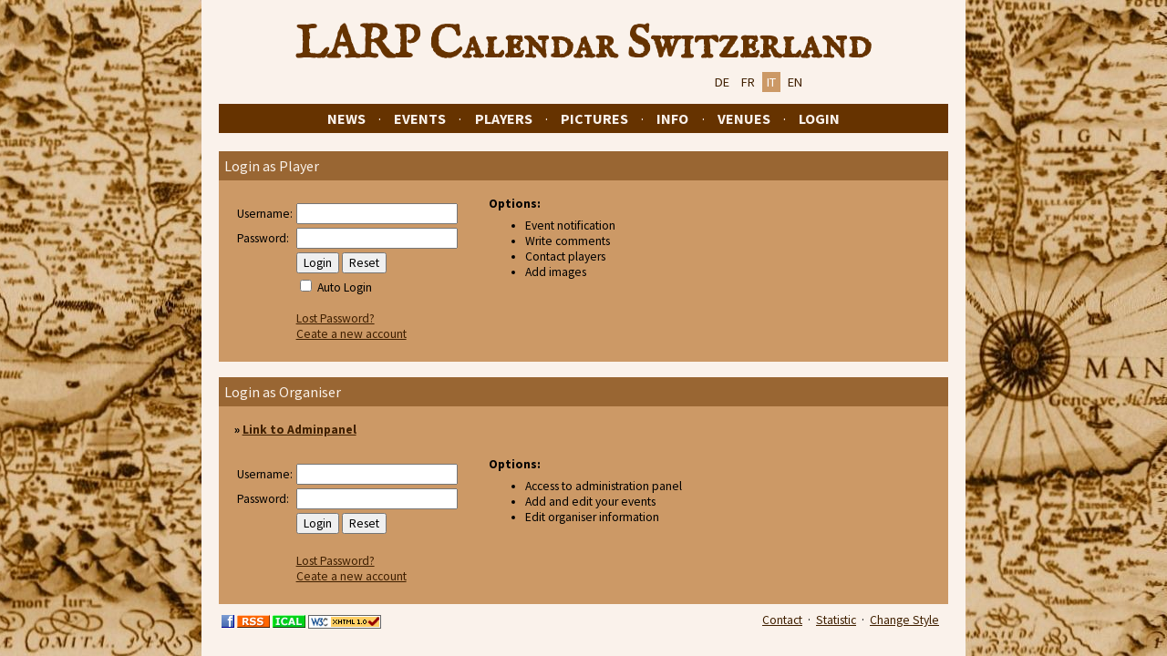

--- FILE ---
content_type: text/html; charset=utf-8
request_url: https://www.larpkalender.ch/login.php?refpage=comment_detail&refid=1631&lang=it
body_size: 2377
content:
<!DOCTYPE html PUBLIC "-//W3C//DTD XHTML 1.0 Transitional//EN" "http://www.w3.org/TR/xhtml1/DTD/xhtml1-transitional.dtd">
<html xmlns="http://www.w3.org/1999/xhtml" lang="it" xml:lang="it">
<head>
<meta http-equiv="content-language" content="it" />
<meta http-equiv="Content-Type" content="text/html; charset=utf-8" />
<meta http-equiv="Content-Security-Policy" content="default-src * 'unsafe-inline' 'unsafe-eval'; script-src * 'unsafe-inline' 'unsafe-eval'; connect-src * 'unsafe-inline'; img-src * data: blob: 'unsafe-inline'; frame-src *; style-src * 'unsafe-inline';" />
<meta name="viewport" content="width=device-width, initial-scale=1" />
<meta name="title" content="Login" />
<meta name="description" content="Swiss LARP calendar. Live-action-role-play in Switzerland and nearby. Events, players, pictures, organisers and more." />
<meta name="keywords" content="larp,con,calendar,switzerland" />
<meta name="author" content="Thorim, Seegras" />
<meta name="robots" content="index,follow" />
<link href="https://fonts.googleapis.com/css?family=IM+Fell+English+SC" rel="stylesheet" />
<link href="https://fonts.googleapis.com/css?family=Source+Sans+Pro" rel="stylesheet" />
<link rel="icon" href="/favicon.ico" type="image/x-icon" title="larpkalender.ch" />
<link rel="shortcut icon" href="/favicon.ico" type="image/x-icon" title="larpkalender.ch" />
<link href='//fonts.googleapis.com/css?family=Source+Sans+Pro:400,700,400italic,700italic' rel='stylesheet' type='text/css' />
<link rel="alternate" type="application/rss+xml" title="Recently Added - Larpkalender.ch" href="rss_new_events.php?anzahl=5&amp;stammtisch=nein" />
<link rel="alternate" type="application/rss+xml" title="Preview - Larpkalender.ch" href="rss_next_events.php?anzahl=5&amp;stammtisch=nein" />
<script src="//code.jquery.com/jquery-1.10.2.js" type="text/javascript"></script>
<script src="//code.jquery.com/ui/1.11.3/jquery-ui.js" type="text/javascript"></script>
<link rel="stylesheet" type="text/css" href="css/handheld.css" media="handheld" />
<link rel="stylesheet" type="text/css" href="css/print.css" media="print" />
<link rel="stylesheet" href="//code.jquery.com/ui/1.11.3/themes/smoothness/jquery-ui.css" />
<link rel="alternate" href="/login.php?refpage=comment_detail&amp;refid=1631&amp;lang=de" hreflang="de" />
<link rel="alternate" href="/login.php?refpage=comment_detail&amp;refid=1631&amp;lang=fr" hreflang="fr" />
<link rel="alternate" href="/login.php?refpage=comment_detail&amp;refid=1631&amp;lang=it" hreflang="it" />
<link rel="alternate" href="/login.php?refpage=comment_detail&amp;refid=1631&amp;lang=en" hreflang="en" />
<link rel="stylesheet" title="Landkarte" type="text/css" href="css/map.css" media="all" />


<title>Login - LARP Calendar Switzerland</title>

<script type="text/javascript">

  var _gaq = _gaq || [];
  _gaq.push(['_setAccount', 'UA-21394864-1']);
  _gaq.push(['_trackPageview']);

  (function() {
    var ga = document.createElement('script'); ga.type = 'text/javascript'; ga.async = true;
    ga.src = ('https:' == document.location.protocol ? 'https://ssl' : 'http://www') + '.google-analytics.com/ga.js';
    var s = document.getElementsByTagName('script')[0]; s.parentNode.insertBefore(ga, s);
  })();

</script>
</head>
<body>
    <div id="container">
    	<div id="header">
     
     <h1 class="larpkalender">   
    	<span>
        <a href="/">
          LARP Calendar Switzerland        </a>
      </span>         
     </h1>
     
     
     <div id="personal">
       <a href="/login.php?refpage=comment_detail&amp;refid=1631&amp;lang=de" hreflang="de" name="Deutsch"  class="lang-button" >DE</a>
       <a href="/login.php?refpage=comment_detail&amp;refid=1631&amp;lang=fr" hreflang="fr" name="Français" class="lang-button" >FR</a>
       <a href="/login.php?refpage=comment_detail&amp;refid=1631&amp;lang=it" hreflang="it" name="Italiano" class="lang-button lang-active" >IT</a>
       <a href="/login.php?refpage=comment_detail&amp;refid=1631&amp;lang=en" hreflang="en" name="English"  class="lang-button" >EN</a>	
     </div>
     
    </div>
    
    <div id="navi">    
      <a href="index.php">News</a> ·
      <a href="events.php">Events</a> ·
      <a href="spieler.php">Players</a> ·
      <a href="bilder.php">Pictures</a> ·
      <a href="links_inc_orgas.php">Info</a> ·
	  <a href="locationmap.php">Venues</a> ·
	  
	  <a href="login.php">Login</a>	   
		
    </div>    <br />
    <div id="content">

	<div class="inner_background">	
	<div class="inner_navi">
	Login as Player	</div>
	<div class="inner_content">

	<table>
		<tr>
			<td>			
				<form method="post" action="/login.php?refpage=comment_detail&amp;refid=1631">
					<table>
						<tr>
							<td> </td><td class="error"></td>
						</tr>
						<tr>
							<td>Username: </td><td><input name="username" size="20" /></td>
						</tr>
						<tr>
							<td>Password:</td><td><input name="password" size="20" type="password" /></td>
						</tr>
						<tr>
							<td> </td><td><input type="submit" value="Login" />  <input type="reset" value="Reset" /></td>
						</tr>
						<tr>
							<td> </td><td>
							<input type="checkbox" name="auto_login" class="checkbox" value="1" /> Auto Login<br /><br />
							<a href="recovery.php">Lost Password?</a><br />
							<a href="register_player.php">Ceate a new account</a></td>
						</tr>
					</table>
				</form>				 
			</td>
			<td valign="top">
				<div style="margin-left:2em;">
				<b>Options:</b>
				<ul>
					<li>Event notification</li>
					<li>Write comments </li>
					<li>Contact players</li>
					<li>Add images</li>
				</ul>
				</div>
			</td>
		</tr>
	</table>
	</div>
	</div>
	
	<br />
	
	<div class="inner_background">	
	<div class="inner_navi">
	Login as Organiser	</div>
	<div class="inner_content">
	
	<table>
		<tr>
			<td colspan="2">
				<b>&raquo; <a href="adminpanel/">Link to Adminpanel</a></b><br /><br />
			</td>
		</tr>
		<tr>
			<td>			
				<form method="post" action="adminpanel/login/index.php">
					<table>
						<tr>
							<td> </td><td> </td>
						</tr>
						<tr>
							<td>Username: </td><td><input name="username" size="20" /></td>
						</tr>
						<tr>
							<td>Password:</td><td><input name="password" size="20" type="password" /></td>
						</tr>
						<tr>
							<td> </td><td><input type="submit" value="Login" />  <input type="reset" value="Reset" /></td>
						</tr>
						<tr>
							<td> </td><td><br /><a href="adminpanel/login/mail_pw.php">Lost Password?</a><br /><a href="register.php">Ceate a new account</a></td>
						</tr>
					</table>
				</form>	
			</td>
			<td valign="top">
				<div style="margin-left:2em;">
				<b>Options:</b>
				<ul>
					<li>Access to administration panel</li>
					<li>Add and edit your events</li>
					<li>Edit organiser information</li>
				</ul>
				</div>
			</td>
		</tr>
	</table>
	
	</div>
	</div>
	

 
<table class="footer-tab" >
  <tr>
    <td style="vertical-align:top;">
      <a href="http://www.facebook.com/pages/Larpkalenderch/193203170700425"><img src="images/icons/style2/facebook.png" border="0" alt="This page on Facebook" title="This page on Facebook" style="vertical-align:middle;" /></a>
      <a href="rss.php"><img src="images/icons/style2/rss.png" border="0" alt="RSS" title="RSS Newsfeeds" style="vertical-align:middle;" /></a>
      <a href="ics.php"><img src="images/icons/style2/ical.png" border="0" alt="iCal" title="iCal Format" style="vertical-align:middle;" /></a>
      <a href="http://validator.w3.org/check?uri=referer" target="_blank"><img src="images/icons/style2/xhtml10.png" border="0" alt="W3C" style="vertical-align:middle" /></a>&nbsp;
    </td>
    <td style="vertical-align:top; text-align:right">
	  <a href="kontakt.php">Contact</a> &nbsp;·&nbsp;
      <a href="statistik.php">Statistic</a> &nbsp;·&nbsp;
      <a href="design.php">Change Style</a>
    </td>
    <td class="footer">
    </td>
  </tr>
</table>
<br />

	</div>
		
    </div>
        
  </body>
</html> 

--- FILE ---
content_type: text/css
request_url: https://www.larpkalender.ch/css/map.css
body_size: 2552
content:
@import url('https://fonts.googleapis.com/css?family=IM+Fell+English+SC');

html {
  margin: 0;
  padding: 0;
  height: 100%;

  min-height: 100%;
  padding:0;
}
body {
  margin: 0;
  padding: 0;
  height: 100%;
  background-position: center top;
  background-attachment:fixed;
  text-align: center;

  color: black;
  background-color: #DBBE9C;
  background-image: url(../images/bg_map.jpg);
  font-family: 'Source Sans Pro', sans-serif;
}
a {
  hyphens: auto;
}
a:link, a:visited, a:focus {
  text-decoration:underline;
  color:#402000;
}
a:hover, a:active {
  text-decoration:none;
  color:#402000;
}
.content a:link, a:visited,a:focus {

  text-decoration:underline;
  color:#402000;
}
.content a:hover, a:active {

  text-decoration:none;
  color:#402000;
}
form {
  padding:0.1em 0em 0.1em 0em;
  margin: 0px;
  border:none;

}
input, select, textarea {
  /*border: 1px solid black;*/
  font-family: 'Source Sans Pro', sans-serif;
  font-size: 1em;
}
.image_button {
  vertical-align: middle;
  padding: 5px;
  margin: 1px;
  /*border: 1px solid #696969;*/
  background-color:#996633;
  height: 1em;
}

.button {
  padding: 0px 2px;
  margin: 0px;
}

h1.larpkalender {
  width:100%;

  font-family: 'IM Fell English SC', serif;
  color:#663300;
  font-size: 3.5em;
  margin: 10px 0px 0px 0px;

  font-weight:bold;



  /*
  background-repeat:no-repeat;
  background-position: top center;
  image-align: center;
  margin: 0 auto;
  padding: 0px;

  height:105px;
  background-image:url("../images/logo_braun.jpg");
  margin-top:5px;*/
}
h1.larpkalender span a {
  /*display:none;
  margin: 0px;
  padding: 0px;*/
  text-decoration:none;
  color:#663300;
}
table {
  text-align:left;

}
td {
  /*color: #3F1D00;*/
}
td a:link, a:visited, a:focus {

  color:#402000;
  /*color: #3F1D00;*/
  text-decoration:underline;
  background-color:transparent;
}
td a:hover, a:active  {

  color:#402000;
  /*color: #3F1D00;*/
  text-decoration:none;
  background-color:transparent;
}
th {
  font-weight: normal

}

ul {
  margin-top: 0.5em;
  margin-bottom: 0.5em;
}

#container {
  text-align: left;    /* Seiteninhalt wieder links ausrichten */
  margin:  0 auto;      /* standardkonforme horizontale Zentrierung */
  height:100%;
  min-height:100%;
  padding: 0em 1.2em 0em 1.2em;

  min-width:520px;
  max-width:50em;

  background-color: #FAF2EB;
  /*#border-style:solid;
  #border-width:1px;
  #border-color:#3F1D00;*/
}
* html #container {
  /* Workaround: Angabe f�r IE6 */
  width:720px;
}
div#header {
  border: none;
  margin: 0px;
  padding: 0.5em 0em 1em 0em;

  text-align: center;
  font-size: 0.90em;
}
div#personal {
  margin: 0 auto;
  padding: 0px;

  max-width:490px;
  text-align: right;
  color:black;
}

#navi {
  margin: 0px;
  padding: 0em 0em 0em 0em;
  border: none;

  background-color: #663300;
  color:#FAF2EB;
  font-size:1em;
  text-transform: uppercase;
  word-spacing: 0.4em;
  text-align: center;
  line-height:2em;
}
#navi a:link, #navi a:visited, #navi a:focus {

  color: #FAF2EB;
  background-color: #663300;
  padding:0.3em;
  text-decoration:none;
  font-weight:bold;
}
#navi a:hover, #navi a:active  {

  color: #FAF2EB; background-color: #3F1D00;
  padding:0.3em;
  text-decoration:none;
  font-weight:bold;
}
div#content {
  padding: 0px;
  margin: 0px;
  border: none;
  width:auto;

  min-width: 16em; /* Mindestbreite verhindert Anzeigefehler in modernen Browsern */
  font-size:0.85em;
}

#content {
  /*word-break: break-word;*/
  hyphens: auto;
}

#content a {
  word-break: break-all;
}
body>#container{
  height:auto;

}
.footer-tab {
  width:100%;
  margin-top:0.5em;
}
.footer {
  font-size: 0.95em;
  text-align:right;
}
.searchtab, .listtab {

}
.col1left {
  /*padding: 0.2em 0.4em 0.2em 0.4em;*/
  padding: 4px 6px 4px 6px;
  vertical-align: top;

  background-color: #FAF2EB;
  /*#border-color:#3F1D00;
  #border-width:1px;
  #border-style:solid;*/
}
.col1right {
  /*padding: 0.2em 0.4em 0.2em 0.4em;*/
  padding: 4px 6px 4px 6px;
  vertical-align: top;

  background-color: #FAF2EB;
  /*#border-color:#3F1D00;
  #border-width:1px;
  #border-style:solid;*/
}
.col2left {
  /*padding: 0.2em 0.4em 0.2em 0.4em;*/
  padding: 4px 6px 4px 6px;
  vertical-align: top;

  background-color:#EED1B9;
  /*#border-color:#3F1D00;
  #border-width:1px;
  #border-style:solid;*/
}
.col2right {
  /*padding: 0.2em 0.4em 0.2em 0.4em;*/
  padding: 4px 6px 4px 6px;
  vertical-align: top;

  background-color:#EED1B9;
  /*#border-color:#3F1D00;
  #border-width:1px;
  #border-style:solid;*/
}
.colnormal {
  padding: 4px 6px 4px 6px;

  background-color:#CC9966;
  /*#border-color:#3F1D00;
  #border-width:1px;
  #border-style:solid;*/
}
th.col1left, th.col2left, th.col1right, th.col2right  {
  color:white;
  background-color:#996633;
  /*padding-top:0.8em;*/

  position: relative;
  top: +4px;
}
.eventTableCol1 {
  width:11.5em;
}
.selbox {
  width:240px;

}
.searchbox {
  width:10em;

}
.error {

  color:#CC0000;
}
.oben {
  vertical-align:top;

}
.entry {
  width: 100%;

}


/* Zusätzliche Definitonen für Community-Komponente */

.inner_background {
  padding:0;
  margin:0;

  background-color:#CC9966;
  #border-color:#3F1D00;
  #border-width:1px;
  #border-style:solid;
}
.inner_navi {
  padding: 0.4em 0.4em;

  background-color: #996633;
  /*#font-weight:bold;*/
  font-size: 1.18em;
  color: #FAF2EB;
  /*#border-color:#3F1D00;
  #border-width:0px;
  #border-bottom-width:1px;
  #border-style:solid;*/
}
.inner_navi a:link, .inner_navi a:visited, .inner_navi a:focus {

  color: #FAF2EB;
  padding:0.3em;
  text-decoration:underline;
}
.inner_navi a:hover, .inner_navi a:active  {

  color: #FAF2EB;
  padding:0.3em;
  text-decoration:none;
}
.inner_list_title {
  padding: 0.4em 0.4em;
  background-color: #996633;
  font-weight:bold;
  color: #FAF2EB;
  /*#border-color:#3F1D00;
  #border-width:0px;
  #border-width:1px;
  #border-style:solid;*/
}
.inner_content {
  padding:1em;
}
.news_content {
  padding: 1em 0em; margin-left:2em; margin-right:1em;
}
#inner_container {
  /* benötigt für Spieler-Sektion */
  padding:0px;
  padding-bottom:1px;
  margin:0px;
  height:100%;
  position:relative;

  min-height:600px;

}
* html #inner_container {
  _height: 0;
  zoom: 1;
}

#inner_links {
  /* ben�tigt f�r Spieler-Sektion */
  float:left;
  width:170px;
  margin:0;
  padding:5px;
  left:0;
  right:0;

  height:600px;
  position:absolute;
  top:0em;
  bottom:4px;

  overflow:auto;

  /* IE */
  //overflow:scroll;
  //padding: 5px 25px 5px 5px;
  //width:150px;
}
#inner_rechts {
  /* benötigt für Spieler-Sektion */
  padding:0.8em 0.8em 0 0.8em;
  margin-left:180px;
  min-height:600px;

  border-left:1px solid black;
  /*border-bottom:1px solid black; */
  /*border-right:1px solid black; */
  /*background-color:#FAF2EB; */
}
#inner_rechts:after { content:"clear"; clear:left; display:block; height:0; overflow:hidden; visibility:hidden; }

* html #inner_rechts {
  _height: 0;
  zoom: 1;
  height:600px;
}

.comcol1 {
  padding: 0.1em 0.4em;
  /*width:200px;*/

  background-color:#FAF2EB;
}
.comcol2 {
  padding: 0.1em 0.4em;
  /*width:200px;*/

  background-color:#EED1B9;
}
.comtab {

  width:100%;
  margin:0;
  padding:0;

  border-collapse:collapse;
  table-layout:fixed;
}
.comtab table {
  hyphens:none;
}
.listtab {
  table-layout:fixed;
  width:100%;
}
.listtab_compact {
  table-layout:fixed;
  border-collapse:collapse;
  width:100%;
}
.topcol {
  padding: 0.2em 0.4em;

  background-color:#996633;
  color: #FAF2EB;
  #border:1px solid black;
}

.comment_user {
  font-weight:bold;
}
.comment_footer {
  color:#696969;
}

.thumbnail_container {
  padding:1px;
  border:#CC9966 solid 1px;
  width: 50px;
  height: 50px;
  text-align:center;
  vertical-align:middle;
  background-color: white;
}

.category_info {
  #text-transform: uppercase;
}

.player_page_navigation {
  padding-top: 0.2em;
  padding-bottom: 0.4em;
}

.page_navi {
  font-size:1.3em;
}

a.lang-button:link, a.lang-button:visited, a.lang-button:focus {
  text-decoration:none!important;
}
a.lang-button:hover, a.lang-button:active {
  text-decoration:underline!important;
}

a.lang-button {
  padding: 2px 5px 2px 5px;
}

a.lang-active {
  background-color: #CC9966;
  color:white;
}

.picture {
  padding:1px;
  border:#996633 solid 1px;
  background-color: #EED1B9;
}

.icon {
  margin-top:4px;
  padding:1px;
  border:#CC9966 solid 1px;
}

.icon-detail {
  padding:1px;
  border:#CC9966 solid 1px;
}

.datum {

}

#printview {
  /*padding: 0 0.5em 0.5em 0;*/
  padding: 0;
  margin:0;
  align:right;
  text-align:right;
  font-weight:bold;
}

#event_special_info {
  padding: 0;
  margin:0;
  align:center;
  text-align:center;
  font-weight:bold;
}

.picture_link {
  font-size: 1.18em;
  letter-spacing: 1px;
}
.big_link {
  font-size: 1.18em;
  letter-spacing: 1px;
}

.detail-label {
  color: #696969;
}

/* jQuery */
.ui-autocomplete {
  text-align: left;
  font-size: 1em;
  font-family: 'Source Sans Pro', sans-serif;
}


--- FILE ---
content_type: text/css
request_url: https://www.larpkalender.ch/css/print.css
body_size: 1040
content:
html {
  margin: 0px;
  padding: 0px;
  height: 100%;

}
body {
  margin: 0px;
  padding: 0px;
  height: 100%;
  text-align: left;

  color: black;
  font-size: 0.9em;
  //font-family: Lucida Sans, Tahoma, Trebuchet MS, Verdana, Helvetica, sans-serif;
  font-family: Helvetica, Arial, sans-serif;
}
a:link, a:visited, a:focus {

  text-decoration:underline;
  color:black;
}
a:hover, a:active {

  text-decoration:none;
  color:black;
}
.content a:link, a:visited,a:focus {

  text-decoration:underline;
  color:black;
}
.content a:hover, a:active {

  text-decoration:none;
  color:black;
}
form {
  padding:0.1em 0em 0.1em 0em;
  margin: 0px;
  border:none;

}
input, select, textarea {

  border: 1px solid black;
  font-family: Helvetica,sans-serif;
  font-size: 1em;
}

table {
  text-align:left;

}
td {
}
td a:link, a:visited, a:focus {

  color: black;
  text-decoration:underline;
  background-color:none;
}
td a:hover, a:active  {

  color: black;
  text-decoration:none;
  background-color:none;
}
th {
  font-weight: normal
}

ul {
  margin-top: 0.5em;
  margin-bottom: 0.5em;
}

#container {
  text-align: left;    /* Seiteninhalt wieder links ausrichten */
  margin:  0;      /* standardkonforme horizontale Zentrierung */
  height: 99%;
  min-height:99%;
  padding: 0.5em;
}

.col1left {
  padding: 0.2em 0.4em 0.2em 0.4em;
  width:10em;

  border-color: black;
  border-width:1px;
  border-style:solid;
}
.col1right {
  padding: 0.2em 0.4em 0.2em 0.4em;

  border-color: black;
  border-width:1px;
  border-style:solid;
}
.col2left {
  padding: 0.2em 0.4em 0.2em 0.4em;

  border-color: black;
  border-width:1px;
  border-style:solid;
}
.col2right {
  padding: 0.2em 0.4em 0.2em 0.4em;

  border-color: black;
  border-width:1px;
  border-style:solid;
}
.eventTableCol1 {
	width:11.5em;
}
.selbox {
  width:240px;

}
.searchbox {
  width:10em;

}
.oben {
  vertical-align:top;

}
.entry {
  width: 30em;

}


/* Zusätzliche Definitonen für Community-Komponente */

.inner_background {
  padding:0;
  margin:0;
}
.inner_navi {
  padding: 0.4em 0.4em;

  color: black;
  border-color:#3F1D00;
  border-width:0px;
  border-bottom-width:1px;
  border-style:solid;
}
.inner_navi a:link, .inner_navi a:visited, .inner_navi a:focus {

  color: black;
  padding:0.3em;
  text-decoration:none;
  font-weight:bold;
}
.inner_navi a:hover, .inner_navi a:active  {

  color: black;
  padding:0.3em;
  text-decoration:none;
  font-weight:bold;
}
.inner_navi {
  padding: 0.4em 0.4em;
  color: black;
  border-color:#3F1D00;
  border-width:0px;
  border-width:1px;
  border-style:solid;
}
.inner_content {
  padding:1em;

}
.news_content {
  padding: 1em 0em; margin-left:2em; margin-right:1em;
}
#inner_container {
  /* benötigt für Spieler-Sektion */
  padding:0px;
  padding-bottom:1px;
  margin:0px;
  height:100%;
  position:relative;

}
#inner_links {
  /* benötigt für Spieler-Sektion */
  float:left;
  width:170px;
  padding:5px;
  margin:0;


  /*overflow:auto;
  position:absolute;
  top:0.6em;
  bottom:0.6em;
  left:7px;*/
}
#inner_rechts {
  /* benötigt für Spieler-Sektion */
  padding:0.8em 0.8em 0 0.8em;
  margin-left:180px;

  border-left:1px solid black;
}
#inner_rechts:after { content:"clear"; clear:left; display:block; height:0; overflow:hidden; visibility:hidden; }

.comcol1 {
  padding: 0.1em 0.4em;

  /*width:200px;*/

  background-color:#FAF2EB;
}
.comcol2 {
  padding: 0.1em 0.4em;
  /*width:200px;*/

  background-color:#EED1B9;
}
.comtab {

  width:100%;
  border-collapse:collapse;
  table-layout:fixed;
}
.listtab {
  table-layout:fixed;
  width:100%;
}
.topcol {
  padding: 0.2em 0.4em;
  border:1px solid black;
  font-size: 1.3em;
}
.picture {
  border:1px solid black;

}
.picture{-moz-border-radius:.4em;}

.icon {

  padding-top:4px;
}

.picture_link {
  font-size: 1.18em;
  letter-spacing: 1px;
}
.big_link {
  font-size: 1.15em;
  letter-spacing: 1px;
}

